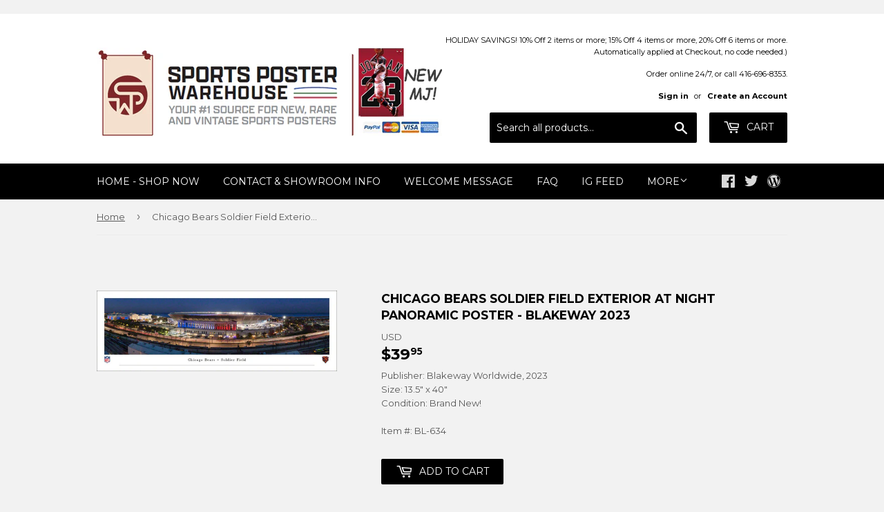

--- FILE ---
content_type: text/css
request_url: https://sportsposterwarehouse.com/cdn/shop/t/3/assets/bold-upsell-custom.css?v=150135899998303055901542398595
body_size: -648
content:
/*# sourceMappingURL=/cdn/shop/t/3/assets/bold-upsell-custom.css.map?v=150135899998303055901542398595 */


--- FILE ---
content_type: application/javascript; charset=utf-8
request_url: https://searchanise-ef84.kxcdn.com/preload_data.8Y4u7A1X5c.js
body_size: 12845
content:
window.Searchanise.preloadedSuggestions=['michael jordan','dallas cowboys','michael jordan posters','kobe bryant','lebron james','philadelphia eagles','chicago bears','new england patriots','toronto maple leafs','tom brady','green bay packers','costacos brothers','new york yankees','toronto blue jays','pittsburgh steelers','nba posters','atlanta braves','san francisco 49ers','toronto raptors','st louis cardinals','kansas city chiefs','buffalo bills','minnesota vikings','new york giants','denver broncos','manchester united','super bowl','boston bruins','bo jackson','chicago bulls','chicago cubs','basketball posters','cleveland browns','pittsburgh penguins','super bowl poster','red sox','miami dolphins','new york rangers','boston red sox','dallas cowboys poster','nike posters','kobe bryant poster','ken griffey jr','boston celtics','nfl posters','new york mets','washington redskins','soccer posters','detroit red wings','oakland raiders','wayne gretzky','seattle seahawks','blue jays','carolina panthers','sports illustrated posters','ohio state buckeyes','detroit lions','starline posters','san francisco giants','muhammad ali','olympic posters','cleveland indians','derek jeter','philadelphia phillies','los angeles dodgers','ufc poster','stephen curry','houston astros','golden state warriors','ohio state','larry bird','cincinnati reds','michigan wolverines','cristiano ronaldo','detroit tigers','los angeles lakers','notre dame','tiger woods','baseball posters','chicago blackhawks','new orleans saints','world cup','lebron james poster','kansas city','hockey poster','cincinnati bengals','nba poster','miami heat','nhl poster','baltimore ravens','texas rangers','new york jets','ufc event poster','golf posters','nfl pennant','shaquille oneal','edmonton oilers','vancouver canucks','colorado avalanche','seattle mariners','philadelphia flyers','atlanta falcons','tampa bay buccaneers','allen iverson','vince carter','lionel messi','los angeles','san antonio spurs','new york knicks','tour de france','real madrid','mike tyson','tennessee titans','liverpool fc','florida gators','soccer poster','washington capitals','hockey posters','joe montana','green bay packers poster','motivational inspirational','st louis blues','oakland a\'s','indianapolis colts','cleveland cavaliers','peyton manning','white sox','texas longhorns','houston rockets','nfl pennants','detroit pistons','denver broncos posters','baltimore orioles','sidney crosby','football posters','chelsea fc','dallas mavericks','official olympic posters','movie posters','los angeles kings','star wars','stanley cup','chicago white sox','tampa bay lightning','phoenix suns','dallas stars','sports poster','patrick roy','kansas city royals','alabama crimson tide','milwaukee brewers','new jersey devils','minnesota twins','nba pennant','patrick mahomes','deion sanders','conor mcgregor','muhammad ali poster','st louis','tom brady posters','penn state','kevin durant','vintage baseball posters','christian mccaffrey','washington nationals','vintage football','magic johnson','calgary flames','nolan ryan','pittsburgh pirates','red wings','arizona cardinals','new england patriots poster','buffalo sabres','boxing poster','ny giants','barry sanders','49ers poster','steph curry','michael jordan poster','notre dame fighting irish','sports illustrated','new york islanders','charles barkley','maple leafs','san diego padres','philadelphia 76ers','nike poster','john elway','nascar poster','fifa world cup','milwaukee bucks','yankee stadium','babe ruth','boston sports','kawhi leonard','jackie robinson','scottie pippen','nhl pennants','houston texans','team canada','pittsburgh steelers posters','randy moss','winnipeg jets','flag nascar','college football','georgia bulldogs','aaron judge','photofile 20x24','running posters','mario lemieux','david ortiz','nfl theme art poster','arsenal fc','toronto raptors posters','las vegas raiders','lsu tigers','dale earnhardt','manchester city','super bowl liv','la rams','brett favre','retro pennants','seattle seahawks posters','oregon ducks','bo jackson posters','baseball pennants','new york yankees poster','photofile 16x20','aaron rodgers','mike trout','jerry rice','formula one','duke basketball','dream team','denver nuggets','north carolina tar heels','vintage skiing','kevin garnett','wwe poster','jon jones','justin jefferson','walter payton','shawn kemp','fc barcelona','giannis antetokounmpo','orlando magic','ufc posters','toronto blue jays posters','bobby orr','ray lewis','costacos brothers classic','mlb all posters','world cup soccer','ottawa senators','anaheim ducks','micheal jordan','sacramento kings','cycling posters','david robinson','dennis rodman','tim duncan','tennis posters','michigan state','oakland raiders poster','minnesota wild','jacksonville jaguars','dwyane wade','final four','ice hockey','messi poster','carson palmer','la dodgers','ohio state football','vintage hockey','fenway park','derek jeter poster','fc barcelona poster','christian posters','carolina hurricanes','tracy mcgrady','nfl football team','toronto maple leafs poster','san francisco 49ers poster','new york','lamar jackson','utah jazz','poster frames','nashville predators','florida state seminoles','los angeles chargers','wrigley field','tennessee volunteers','kansas jayhawks','josh allen','college world series','colorado rockies','world series','mlb pennant','all time greats','soccer legend posters','stanley cup posters','la kings','miami hurricanes','fitness motivation posters','steve yzerman','iowa hawkeyes','san francisco','lakers poster','buffalo bills poster','nhl goalie','seattle supersonics','atlanta hawks','barry bonds','oklahoma sooners','rickey henderson','nba superstars','ray allen','motivational poster','nhl pennant','mickey mantle','super bowl lv','original super bowl posters','michael jordan wings','tottenham hotspur','minnesota timberwolves','derrick rose','lance armstrong','david beckham','auston matthews','connor mcdavid','costacos nba','ny yankees','marvel comics','chicago bears posters','damian lillard','tampa bay rays','vintage ski posters','penny hardaway','dan marino','ski posters','black and white','lawrence taylor','16 x 20 posters','boston celtics posters','kansas city chiefs poster','ny jets','marvel comic posters','charlotte hornets','jeff gordon','arizona diamondbacks','steelers poster','kyrie irving','charles fazzino','louisville cardinals','julius erving','st louis rams','colorado avalanche posters','wisconsin badgers','super bowl pennant','vladimir guerrero jr','larry walker','cal ripken jr','winter classic','surfing poster','mlb all team posters','sergei fedorov','georgia tech','boxing posters','bryce harper','emmitt smith','eric lindros','oakland athletics','mlb poster','dominique wilkins','pavel bure','reggie miller','roger clemens','mark mcgwire','ole miss','florida panthers','golden state warriors poster','vegas golden knights','door poster','dodgers posters','albert pujols','steve prefontaine','march madness','texas a&m','duke blue devils','shohei ohtani','patriots pennant','sidney crosby posters','track and field','olympics poster','jason kidd','champions pennant','retro pennant','starline inc','fernando tatis jr','ny mets','roger federer','russell wilson','arsenal poster','vintage cycling','brooklyn nets','chicago bulls poster','san diego chargers','kentucky derby','russell westbrook','nfl theme art posters','eli manning','university of michigan','cam newton','raiders posters','tony gwynn','auburn tigers','indiana pacers','pete rose','olympic games','panoramic prints','stephen curry poster','ncaa final four','usa soccer','virginia tech','saquon barkley','odell beckham jr','chicago cubs poster','ferrari poster','16x20 photofile','portland trailblazers','workout wall chart','ronaldo posters','don mattingly','bruce lee','hockey goalie poster','yankees pennant','drew brees','premium felt collector\'s pennant','carmelo anthony','joe burrow','music posters','mookie betts','will clark','pedro martinez','kentucky wildcats','south carolina gamecocks','texas tech','san diego','1996 atlanta olympics','edmonton oilers poster','ncaa pennant','ski poster','michigan state spartans','james harden','arnold schwarzenegger','panoramic stadium','miami dolphins posters','hakeem olajuwon','micheal jordan poster','wayne gretzky posters','larry johnson','paul george','steve nash','nhl team logo','minnesota vikings posters','team canada hockey','asgard press','thierry henry','si posters','north carolina','rafael nadal','tim tebow','world cup poster','jayson tatum','jimmy butler','memphis grizzlies','rob gronkowski','jason williams','roberto clemente','green bay','chris paul','jose canseco','unc basketball','dirk nowitzki','phillies posters','vintage tour de france','las vegas','new york rangers poster','weight lifting','nhl posters','mickey mouse','women sports','alex rodriguez','biblical inspirational','frank thomas','ted williams','michael vick','super bowl posters','tampa bay','nc state','troy aikman','joe namath','kareem abdul-jabbar','patrick kane','miracle on ice','fitness wall poster','serena williams','ny rangers','dr j','alex morgan','aaron judge yankees','world map','steph curry posters','ken griffey','black and white sports','new orleans','hank aaron','cincinnati reds poster','comic book','costacos posters','washington wizards','nfl poster','team usa','grant hill','reggie white','max holloway','20x24 photo','alex ovechkin','houston astros posters','philadelphia eagles super bowl poster','arkansas razorbacks','dodgers pennant','chelsea poster','new york jets poster','nfl logo poster','vintage basketball posters','randy johnson','indiana hoosiers','nhl logo poster','religious posters','graham watson','nick bosa','eric davis','cleveland browns poster','ohio state panoramic','24 x 36 posters','clemson tigers','nfl new orleans saints','joe carter','connor mcdavid poster','framed 20x20 uniframe print','bo bichette','washington commanders','reggie jackson','marilyn monroe','dale murphy','detroit lions posters','vince lombardi','super bowl liii','darryl strawberry','oklahoma city thunder','detroit red wings poster','missouri tigers','kawhi leonard shot','lamborghini poster','ja morant','tyreek hill','tennessee vols','usain bolt','patrick ewing','derrick henry','jose bautista','brett hull','curtis joseph','chipper jones','lacrosse posters','oregon state','gary payton','redskins posters','deion sanders poster','mariano rivera','nebraska cornhuskers','steve young','ozzie smith','george gervin','mark messier','celtic fc','usc trojans','mighty ducks','la lakers','mississippi state','la rams poster','hulk hogan','liverpool poster','patriots super bowl','soccer pennant','ben roethlisberger','retro supercard','alabama football','rock climbing','angels baseball','england soccer','nascar flags','felix potvin','nebraska huskers','gym motivation posters','nhl logo','willie mays','montreal canadiens','california classics','boston college','nascar pennant','martin brodeur','dominik hasek','chase elliott','don cherry','us soccer','phillies pennant','martial arts','car posters','dale earnhardt jr','door posters','george brett','conor mcgregor poster','tar heels','kirby puckett','super bowl 50','player pennants','lambeau field','pro cycling','john cena','rocky balboa','gym posters','calvin johnson','hockey goalie','cubs world series poster','wrestling posters','new york yankees pennant','anaheim angels','boston bruins posters','49ers pennant','university of kentucky','rose bowl','super bowl lvi','lebron james lakers','michael owen','major league baseball','trae young','penn state posters','auto racing','anthony edwards','steelers pennant','muscle car','kc chiefs','f1 posters','lionel messi poster','vancouver grizzlies','nba logo poster','juan soto','columbus blue jackets','nfl player posters','mlb posters','larry bird poster','maryland terrapins','sean taylor','allen iverson poster','marshawn lynch','baker mayfield','cristiano ronaldo posters','oklahoma sooners football','blakeway panoramas','javier baez','wwe wrestling','houston astros pennants','arizona cardinals posters','vintage nba posters','philadelphia eagles poster','north carolina basketball','pittsburgh penguins posters','zion williamson','wall banner','vintage nba','black and white posters','arnold schwarzenegger bodybuilding','vintage golf','stanley cup champions','ryne sandberg','florida state','buffalo sabres posters','vintage hockey poster','the beatles','los angeles angels','doug gilmour','simone biles','shaquille o\'neal','football player pennants','duke blue devils basketball','utah jazz posters','tony stewart','mlb logos','90s nba','new york giants poster','bill russell','reverse retro','wilt chamberlain','jalen hurts','houston oilers','joe sakic','ernie barnes','chiefs poster','busch stadium','dodger stadium','pennant nfl','portland trail blazers','nba all star','andre agassi','manny ramirez','starline nba','julio jones','jj watt','stretching posters','mitch marner','roberto alomar','vintage baseball','ken griffey jr poster','lou gehrig','nhl all star game','quebec nordiques','floyd mayweather','sammy sosa','dustin poirier','devin booker','notre dame poster','calgary flames poster','super bowl li','giannis antetokounmpo poster','ty law','space jam','college pennant','karl malone','johnny bench','womens sports','jaromir jagr','cubs pennant','all star game','bengals poster','inspirational sport','ac milan','klay thompson','freddie freeman','tony dorsett','greg maddux','ed belfour','john stockton','mlb all star game','mats sundin','terrell owens','nike running','packers pennant','hartford whalers','paul pierce','denver broncos pennant','horse racing','philadelphia flyers posters','tom brady poster','man united','roger staubach','surf posters','vintage poster','ufc event','baseball stadium','braves poster','led zeppelin','vladimir guerrero','nba action','west virginia','all super bowl posters','michael irvin','golf poster','super bowl lii','nc state wolfpack','manchester united poster','manny machado','christian yelich','real madrid poster','charles woodson','dallas cowboys pennants','24x36 poster','spain soccer','tour de france vintage','jim brown','khabib nurmagomedov','orange bowl','1992 dream team','anthony davis','yadier molina','ezekiel elliott','nfl rush zone','vintage pennant','superbowl poster','spider man','1980s sports','ronald acuna','air jordan','nfl team poster','mark grace','wendel clark','wnba basketball','georges st-pierre','roy halladay','iowa state','pete alonso','university of texas','biblical posters','mike piazza','arizona wildcats','wayne rooney','nba superstars poster','vintage sports poster','clyde drexler','seattle mariners posters','exercise poster','lsu national championship','las vegas golden knights','kyle larson','carey price','shaq poster','new jersey','super bowl xxxvi','ronnie lott','memphis tigers','adrian peterson','washington huskies','mark price','weightlifting poster','lewis hamilton','nba finals','old school','brian dawkins','warren moon','rob arra','kurt warner','kobe poster','kyrie irving poster','seattle sonics','ed reed','goalie poster','patriots poster','sf giants','peyton manning colts','action poster starline','tony ferguson','randall cunningham','swimming posters','kyle busch','chris webber','motorcycle racing','david wright','troy polamalu','boston red sox pennants','mohamed ali','ladainian tomlinson','olympic games official poster','john wall','montreal canadiens poster','grand prix','fernando torres','steven gerrard','diego maradona','retro si','miami marlins','neil lomax','fifa world cup posters','eagles super bowl poster','mlb logos poster','nba pennants','baseball poster','babe ruth poster','pink floyd','unc tar heels','ucla bruins','canada cup','back workout','nhl superstars','nba champions','st louis cardinals pennants','gordie howe','earl campbell','ben wallace','bobby clarke','nfl retro pennants','arizona coyotes','anderson silva','joel embiid','stone cold steve austin','purdue boilermakers','women\'s soccer','seahawks posters','nolan arenado','detroit tigers poster','atlanta braves posters','tyreek hill poster','caitlin clark','travis kelce','new york knicks poster','chicago pennant','ben simmons','ohio state buckeyes poster','pitt panthers','art deco','jose bautista bat flip','slingshot publishing','madison square garden','kyle lowry','george st pierre','chest workout','nfl banner','michigan state spartans posters','devin hester','johnny manziel','phoenix suns poster','florida marlins','patrick mahomes poster','ford mustang','dwight gooden','jose altuve','seattle kraken','aaron donald','trends international','south carolina','bayern munich','julian edelman','demar derozan','neymar jr','pete maravich','la dodgers posters','vintage ski','ray bourque','jim mcmahon','bob probert','houston dynamo','pride fc posters','super bowl pennants','the rock','dak prescott','ja morant poster','justin jefferson poster','washington dc','iron man','fitness posters','san francisco giants poster','st louis cardinals posters','flag nfl','no jackson','kansas city chiefs pennant','boston bruins stanley cup champions','ric flair','canucks posters','alabama football poster','costacos nhl','sandy koufax','ny rangers hockey posters','vintage skiing posters','redskins pennant','star wars posters','mlb all star','peter forsberg','bernie kosar','comic poster','michael phelps','toronto fc','university of arizona','flags 3-by-5','minnesota north stars','bruce algra','deandre hopkins','raptors poster','new england patriots pennants','20 x24 poster','new jersey nets','spud webb','wnba pennant','von miller','isiah thomas','mike tyson posters','mma poster','walter payton poster','new york city','workout posters','brian urlacher','basketball poster','lonzo ball','lamelo ball','henrik lundqvist','vintage football posters','winter olympics','mookie betts posters','mls posters','alvin kamara','ny mets baseball','elly de la cruz','nhl 16x20','super bowl tickets','boston bruins pennant','washington football team','philadelphia sports','jimmy garoppolo','iceman george gervin','tom seaver','jim kelly','usa hockey','super bowl panoramic','drew bledsoe','italy world cup','vintage nfl','olympic poster','body building','nba championship posters','guy lafleur','soldier field','tour de france poster','banner flag','philadelphia eagles pennant','door sized','jeremy lin','ncaa basketball','basketball motivational','usa basketball','premier league','nikola jokic','final four 2023','ricky williams','west ham','reverse retro pennant','francisco lindor','softball posters','new york mets poster','chuck liddell','skiing posters','sports posters','atlanta braves pennant','andre dawson','baltimore ravens super bowl','red sox pennant','atlanta olympics','eagles super bowl','bart starr','martin truex jr','joe dimaggio','baltimore orioles posters','blue jays pennant','isaiah thomas','super bowl event poster','donovan mitchell','mario lemieux posters','nba team posters','fantastic four','manny pacquiao','ronald acuna jr','women tennis posters','harry kane','camden yards','mike modano','boston garden','washington redskins poster','trevor linden','alonzo mourning','colin kaepernick','ravens poster','minnesota twins posters','framed poster','vintage nfl posters','cal ripken','saskatchewan roughriders','serena williams posters','signature series','lamar jackson poster','new york giants pennant','small posters','nba starline','la kings poster','clayton kershaw','steelers posters','kirk gibson','brazil soccer','jerry rice poster','hockey dvd','jordan poster','nascar posters','chicago blackhawks posters','bryce harper philadelphia','barry larkin','gillette stadium','steve largent','la clippers','mike schmidt','super bowl lix','muscle posters','los angeles clippers','inter milan','michael jackson','rams poster','mike richter','justin herbert','team logos','cleveland guardians','disney cars','kevin durant posters','sports cars','chicago sports','atlanta thrashers','pnc park','le bron james','pennant nba','leon draisaitl','all-time greats','dk metcalf','winter olympics posters','reggie bush','jack lambert','red bull','heinz field','bob marley','military posters','76ers poster','boxing champions','star line nba poster','grant fuhr','wisconsin badgers poster','wade boggs','st louis cardinals panoramic','college basketball','broncos posters','vintage nhl','hockey pennant','chris mullin','khalil mack','super bowl lviii','starline poster','tiger stadium','nfl helmet poster','super bowl champions','miami heat posters','tiger woods poster','la lakers poster','teemu selanne','nba logo','celtics poster','deshaun watson','nfl teams','fazzino super bowl','washington state','luka doncic poster','volleyball posters','wnba posters','john starks','nick foles','university of florida','steve francis','canada hockey','ken dryden','virginia cavaliers','pilates posters','movie poster','nebraska cornhuskers football','new york giants super bowl','terry bradshaw','kyler murray','90s nhl','chicago bears pennant','comic book vintage','chicago cubs 2016','skateboarding posters','car poster','uc davis','boston marathon','harley davidson','nhl superstars poster','carlton fisk','new england','ufc 1 poster','yankees world series','baseball catcher posters','carolina panthers poster','randy moss poster','ichiro suzuki','raptors pennant','logo nfl','ohio state pennant','ottawa senators poster','university of georgia','pennant baseball','pele poster','nba stars','dodgers world series','la rams posters','bruins pennant','jamarr chase','door size','nfl retro pennant','nfl logo','poster frame','davante adams','paul kariya','vikings poster','ken danby','jim thome','atlanta falcons poster','michael jordon','marcus allen','muhammed ali','indiana university','hockey canada','new york yankees panoramic','glasgow rangers','canadian pacific','1980 usa hockey','no fear','pennant mlb','super bowl xx','vintage posters','rocky poster','stefon diggs','super bowl lvii','anfernee hardaway','baltimore colts','marvel poster','dc comics','new york jets posters','kevin de bruyne','chicago white sox posters','denver broncos poster','shea stadium','nathan mackinnon','moses malone','kansas state','augusta national','javier baez poster','womens soccer','nhl starline','jacksonville jaguars posters','kentucky derby poster','dez bryant','fishing poster','bob gibson','gymnastics posters','mets pennant','dallas cowboys posters','lebron lakers','brendan shanahan','vintage basketball','ronda rousey','brooklyn dodgers','london 2012 olympics','dodge challenger','oklahoma state','ncaa football','george springer','green bay packers pennant','ronaldo luis nazario','art posters','mlb players','jack nicklaus','ernie banks','raiders pennant','gilbert arenas','wake forest','classic basketball posters','dick butkus','terrell davis','baseball hall of fame','1985 chicago bears posters','buster posey','nhl banner','world cup posters','nomar garciaparra','nfl pennant logo style','jimmie johnson','nba players','neymar poster','rolling stones','uconn huskies','ivan rodriguez','texas rangers poster','chuck ren','new england patriots super bowl','alex bregman','poster nfl superstars','toronto blue jays world series','cam neely','cody bellinger','dallas stars poster','baseball stadiums','mariners pennant','norman james','damac nfl','okc thunder','shaquille oneal poster','weight training','texas stadium','super bowl l poster','eden hazard','nhl teams','jerome bettis','vintage soccer','chiefs pennant','carson wentz','evgeni malkin','phillies world series','houston rockets poster','columbus crew','2006 world cup','eagles pennant','san antonio','mountain bike','toronto maple leaf','magic johnson posters','chael sonnen','minnesota vikings pennant','cleveland indians poster','tampa bay bucs','barry sanders posters','carl yastrzemski','milwaukee bucks posters','shoulder workout','rose bowl panoramic','motivation posters','nfl superstars','new jersey devils posters','rocky marciano','john wayne','stan musial','workout poster','arnold palmer','hockey art','red sox posters','liverpool fc team','toronto raptors champions','david ortiz poster','cross country running','ice hockey posters','kobe bryant posters','nba vintage posters','argentina soccer','super bowl tickets poster','minnesota gophers','16x20 mlb','ty cobb','ny knicks','golf motivational','dumbell workout poster','jerry west','nascar flag','yankees poster','nba team logo poster','bill walton','jarome iginla','luc robitaille','wall pilates','costacos sports','home gym','max scherzer','vintage nhl posters','ceedee lamb poster','minnesota pennant','anthony rizzo','cricket posters','saints super bowl poster','usc football','jim rice','ceedee lamb','patriots super bowl championship posters','city connect','daniel cormier','aaron judge poster','ny islanders','grateful dead','kevin harvick','nhl logos','saquon barkley poster','champions league','dorm room posters','barcelona posters','premium felt pennant','dallas mavericks poster','arizona state','elias pettersson','university of illinois','elvis presley','history posters','michael jordan wings poster','exercise chart','wishum gregory','us open tennis','josh allen posters','johnny unitas','los angeles rams','penguins pennant','christiano ronaldo','walt frazier','los angeles rams poster','clemson football','john riggins','basketball pennant','super tickets','sergio ramos','golden goal','milwaukee brewers pennant','james worthy','zach lavine','mlb flag','brewers pennant','mexico national team','manu ginobili','howie long','micah parsons','john tavares','todd gurley','los angeles dodgers poster','derek carr','padres pennant','frames for posters','vince carter poster','nba logos','fitnus corp','rowing posters','super bowl xlv','boston red sox’s','bicep workout','roberto luongo','golden state','washington capitals posters','moto gp','women in sports','jordan wings','brian leetch','kobe bryant michael jordan','marshall faulk','miguel cabrera','celtics pennant','cm punk','giants pennant','nate diaz','toronto raptors pennant','new england patriots tom brady','nfl super bowl','oilers posters','blue jays poster','man city','kenny lofton','nba teams','football pennants','thurman munson','cooperstown pennant','oregon state beavers','dennis rodman poster','cale makar','penny hardaway poster','chicago bulls posters','dirt bike','warriors pennant','patrice bergeron','colorado buffalo','san francisco giants pennant','tie domi','nfl helmets','newcastle united','cfl pennant','zinedine zidane','david pastrnak','david thompson','goalie posters','joey votto','black and white baseball','cleveland pennant','mlb logo','pop art','all star nba','atlanta united','premium poster print','robin yount','jeff bagwell','john smoltz','la chargers','green bay packers super bowl poster','cardinals pennant','larry fitzgerald','leg workout','jordan love','england national soccer','ron hextall','richard petty','nfl premium pennants','costacos basketball','premium felt banner','pavel datsyuk','old trafford','eric dickenson','nick van exel','player posters','dodgers poster','49ers posters','rams pennant','bjorn borg','orange bowl panoramic','yankees posters','red sox poster','joe burrow poster','kansas state wildcats','fab five','corey seager','emmitt smith poster','dwyane wade poster','steve smith','vince lombardi trophy','germany world cup','john wooden','nfl team posters','figure skating','original six hockey','jonathan quick','utah utes','gea morgan','syracuse orangemen','danica patrick','nick chubb','super bowl liv posters','ny yankees poster','goalie mask','mls soccer','nfl flag','phillies panoramic','slam dunk','nhl vintage','alexander ovechkin','everton fc','nfl pennants retro','rams posters','starline nhl','ironman triathlon','paul molitor','george kittle','kc royals','useful charts','herschel walker','nfl logos','ufc fight night','rugby union','tony romo','college sports','brooks robinson','nhl flag','yao ming','boston red sox world series','nj devils','mizzou tigers','the masters','soccer world cup','mvp pennant','braves pennant','pennant ncaa','rod carew','snowboarding action','lakers pennant','old school nba','antonio brown','yankee posters','all star','tracy mcgrady nba posters','notre dame stadium','the flash','dustin pedroia','golden knights','chris johnson','tim lincecum','packers poster','brazil world cup posters','tim hardaway','astros pennant','ken stabler','kris bryant','baltimore ravens poster','nhl all stars','florida gators poster','tua tagovailoa','thurman thomas','white sox pennants','photo file','fred vanvleet','texas rangers pennant','marvel posters','winnipeg blue bombers','boston bruins poster','star trek','odell beckham','comic book art','world cup 2022','exercise posters','buffalo bills pennant','nba 90s','wall chart','montreal canadiens stanley cup','colin kaepernick just do it','silver surfer','william byron','italy soccer','darren till','tyson fury','rasheed wallace','blue jackets','maple leaf','pennant nhl','us open','chicago bears poster','nfl vintage','old nba poster','north stars','donovan mcnabb','john elway posters','nolan ryan poster','john daly','red sox world series','nfl logo pennant','ferocious football','bat flip','2019 final four posters','nfl team logo poster','steve mcnair','super bowl flag','juju smith-schuster','wwf poster','jackson hole','mia hamm','ryan blaney','dodgers stadium','inspirational sports','vintage pennants','bulls pennant','trail blazers','triceps workout','amari cooper','university of virginia','super bowl xlvi','eagles poster','cincinnati bearcats','canada soccer','kirk cousins','retro posters','sacramento kings poster','front line','classic cars','matthew stafford','cal bears','lsu football','buccaneers poster','detroit lions poster','montreal canadiens pennant','saints poster','nike basketball','dan marino poster','tom brady pennant','charles barkley poster','nhl photofile','james bond','arizona state sun devils','baker mayfield posters','arrowhead stadium','rangers fc','la kings pennants','formula one poster','fiesta bowl panoramic','kevin johnson','san josé sharks','sports illustrated poster','jason kelce','nba photofile','nba starline poster\'s','paul skenes','mlb pennants','larry bird magic','kemba walker','lebron poster','tito ortiz','nba basketball posters','old school sports','monaco grand prix','muscle chart','stephon marbury','st cardinals','university of kentucky basketball','90s nfl','kids posters','senior fitness','flyers pennant','christian laettner','woody woodworth','brock lesnar','martin st louis','jonathan toews','zlatan ibrahimovic','marcus rashford','world history','seattle seahawks pennant','limited quantity remains','cooper kupp','east carolina','rio 2016 official','bobby orr winning goal','michigan wolverines posters','bobby hull','andy pettitte','wincraft vintage','edgar martinez','michigan football','shawn michaels','citi field','official nfl football team logo','mvp poster','auburn poster','boise state','clemson tigers football','roger maris','detroit pistons poster','comic book posters','pascal siakam','tj dillashaw','yoga fitness posters','andy moog','us womens','aj brown','hip hop','dallas mavericks pennants','greg lemond','cfl posters','university of texas poster','2014 world cup','bruce smith','shai gilgeous-alexander','bryce harper poster','gary carter','2000 world series','atlanta braves world series','final four 2022','red bulls','vintage original poster','olympics posters','washington state cougars','peyton manning poster','university of oklahoma','rafael devers','sue bird','boston fan sports','yankees stadium','basketball player pennants','mls pennant','pro wrestling','2004 red sox','ufc poster event','starline nba posters','rj barrett','women\'s sports','mlb superstars','manchester united team poster','brandon roy','baseball photofile','mlb flags','sugar ray leonard','vintage cycling poster','paul goldschmidt','seattle storm','valentino rossi','all pennants','jimi hendrix','mike trout poster','stone cold','bret hart','spice girls','brad marchand','cleveland stadium','nhl dvd','grinding it out','tj oshie','red wings poster','john terry','connor bedard','fifa world cup 2014','tom landry','ronaldo poster','the rock wwf','stipe miocic','bo jackson poster','phillies poster','winnipeg jets poster','mlb stadium posters','all blacks','the catch','montreal olympics','nba team poster','world war ii','track and field olympics','george foreman','eddie jones','jamal murray','astros world series','hockey goalie posters','nfl starline','ncaa team felt pennant','2011 world series','battle rope','detroit tigers pennant','auston matthews poster','motivational posters','action baseball','vintage travel poster','oregon ducks poster','david justice','rogers centre','ncaa banner','wonder woman','la angels','water polo','marketcom baseball','nfl theme','bernard king','boston sports historic','st louis blues pennants','syracuse orange','si classic','joe mauer','glasgow celtic posters','texas tech posters','horizontal posters','justin fields','nba legends','world cup soccer posters','richard sherman','hockey pennants','nba all star game','official nfl team logo','denver broncos super bowl','candlestick park','yankee stadium panoramic','portland trailblazers poster','16 x20 photo file','scuba diving coral reef','vintage sports','x men','dallas stars pennant','roy keane','wwe wrestling superstars','heritage classic','rick anderson','aidan hutchinson','2010 final four','texas longhorns poster','gameday pennant','trea turner','russel westbrook','captain america','tokyo olympic poster','flat earth','kawhi leonard poster','super bowl 53','jayson tatum poster','chris pronger','damon stoudamire','hines ward','pride fc','phoenix suns posters','kentucky basketball','oakland a’s poster','90s baseball','green bay packers posters','mickey mouse pennant','al macinnis','eddy merckx','gift cards','seahawks pennant','ole miss poster','oilers poster','national championship','american flag','vince young','air force','aston villa','goose gossage','all star nhl','mlb player','olympic games posters','mexico olympics','mountain biking','world cup official','hall of fame photofile','washington football','us womens soccer','aj green','new york skyline','roy jones','mike vick','dikembe mutombo','amazing spider-man','randy orton','at the crease','micheal vick','2018 world series','nfl retro','lake placid','new york sports posters','virginia basketball','stadium series','braves posters','carmelo anthony poster','nba jam','johnny gaudreau','tatis jr','college football stadium prints','soccer pennants','deion sanders dallas cowboys','negro league baseball','fran tarkenton','raiders poster','utah utes posters','civil war','gary sheffield','karl anthony towns','yankee pennant','jermaine o\'neal','duke basketball poster','braden holtby','chad johnson','anatomy chart','navy football','vikings pennant','felt banner','bo knows','yankees panoramic','julius erving poster\'s','jj redick','cc sabathia','knicks poster','tj watt','paris saint-germain','pat lafontaine','dolphins pennant','cooperstown collection','salvador perez','toronto argonauts','donald cerrone','bc lions','craig biggio','president andrew jackson','sports car poster','mets panoramic','vancouver 2010 official poster','cowboys pennant','rangers pennant','doug flutie','canucks pennant','justin turner','love posters','life size','tyler lockett','kirk mclean','vintage mlb','saints pennant','university of utah','toronto pennant','90s mlb','willie mays poster','chicago stadium','nfl all time greats','las vegas aces','franco harris','steven stamkos','bears pennant','march madness poster','nfl player pennants','seahawks poster','spurs pennant','motorcycle vintage','ronaldo brazil','beatles poster','nba player pennant','tim brown','ronaldinho poster','matt ryan','maurice richard','we the north','xander bogaerts','california angeles','san jose','robbie lawler','doug williams','field hockey','adam thielen','roman reigns','pennant soccer','ultimate warrior','dwight howard','stadium posters','comerica park','kentucky derby posters','top gun','giancarlo stanton','pittsburgh pennant','nba player','tim raines','signature series pennant','university of tennessee','twins pennant','football nfl','religious inspirational','odell beckham jr poster','marlins panoramic','gale sayers','baron davis','nba 16x20','rare posters','pittsburgh steelers pennant','justin verlander','michael irvin poster','kettlebells workout','nfl superbowl','washington wizards poster','ou football','andre johnson','nhl wincraft pennant','super bowl xlviii','penn state beaver stadium','jordy nelson','jeremy roenick','joe louis','trevor lawrence','minnesota wild pennant','toronto maple leafs pennant','johnny cash','12 posters in 1','packers super bowl','mike evans','nfl quarterbacks','oakland raiders super bowl','united states','car racing','giro d\'italia','world cup 2018','animal posters','no bull','kevin mchale','josh donaldson','michael thomas','david freese','black panther','action images inc','ucla bruins poster','kenny anderson','super bowl 2024','adrian beltre','lesean mccoy','iowa state cyclone','marcus mariota','demarcus ware','ny mets posters','abdominal workout','mike alstott','men\'s final four','fenway park panorama','signed products','washington nationals pennant','16x20 nfl','ford posters','fitnus posters','tim anderson','chase elliott flag','vintage sports posters','greg biffle','arizona state university','pittsburgh penguins pennant','celtics posters','cat paris','nhl est','core four','everlasting images','nba classic','champ bailey','christian poster','football poster','carolina tar heels','nick diaz','inter miami','ottawa redblacks','eddie george','food and drink posters','cris carter','albert belle','jason varitek','michigan stadium','orlando magic poster','desean jackson','cubs world series'];